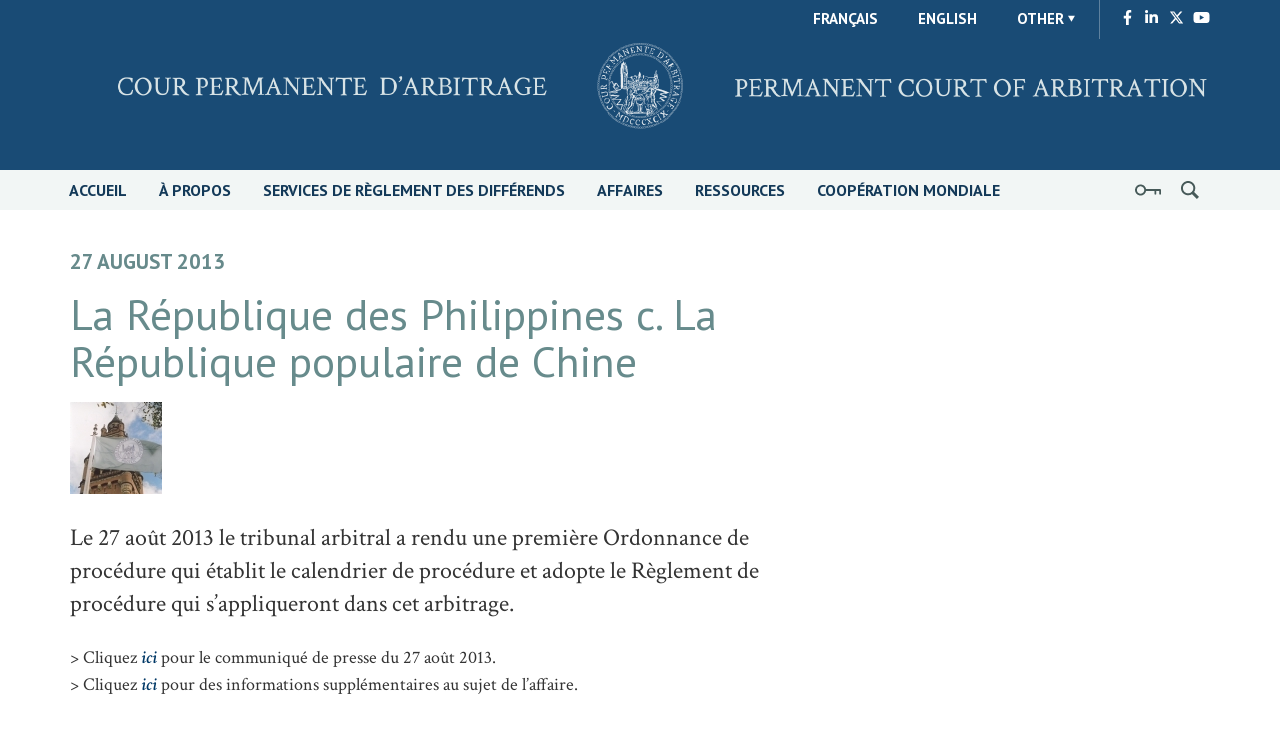

--- FILE ---
content_type: text/html; charset=UTF-8
request_url: https://pca-cpa.org/fr/news/the-republic-of-the-philippines-v-the-peoples-republic-of-china-2/
body_size: 9751
content:
<!DOCTYPE html>
<html lang="fr" dir="ltr">
<head>
<meta charset="utf-8">
<meta http-equiv="X-UA-Compatible" content="IE=edge">
<title>The Republic of the Philippines v. The People&#8217;s Republic of China | PCA-CPA</title>
<meta id="viewport" name="viewport" content="width=1280">
<link rel="icon" type="image/png" href="https://docs.pca-cpa.org/2020/09/e61966bc-fav-trans.png">
<script>
if (screen.width < 768)
document.getElementById('viewport').setAttribute('content', 'width=device-width, initial-scale=1');
autoload = [];
</script>
<link rel="stylesheet" href="https://fonts.googleapis.com/css?family=Crimson+Text:400,400italic,600,600italic|PT+Sans:400,400italic,700" type="text/css" />
<link rel="stylesheet" href="https://pca-cpa.org/wp-content/themes/pca/style.css?2.3" type="text/css" />
<style>


header nav li.current-menu-item>a, header nav a:hover, header nav a.active, .login {
    background-color: #94adae !important;
}
header nav .icon-before-login::before {
	display: none !important;
}
header nav .icon-before-search::before, header nav .icon-before-login::before {
	display: none !important;
}
.icon-before-search.trigger {
	background-image: url(https://pca-cpa.org/wp-content/themes/pca/images/search-icon.svg) !important;
	background-size: 18px !important;
	background-position: center center !important;
	background-repeat: no-repeat !important;
	width: 40px !important;
	display: block !important;
	height: 40px !important;
}

a.icon-before-login {
	background-image: url(https://pca-cpa.org/wp-content/themes/pca/images/key-right.svg) !important;
	background-size: 26px !important;
	background-position: center center !important;
	background-repeat: no-repeat !important;
	width: 45px !important;
	display: block !important;
	height: 40px !important;
	z-index: 99999;
}
header nav a.icon-before-login:hover {
    color: #fff;
    background-image: url(https://pca-cpa.org/wp-content/themes/pca/images/key-right.svg)!important;
}header nav li.current-menu-item > a, header nav a:hover, header nav a.active, .login {
	background-color: #94adae !important;
	color: #fff;

}
header nav a.icon-before-login:hover {
    background-color: #94adae !important;
    background-image: url(https://pca-cpa.org/wp-content/themes/pca/images/key-right.svg) !important;
}
.logo_header {
  display:block;
  height:170px;
  margin:0;
  background-image:url('https://pca-cpa.org/wp-content/themes/pca/images/logo-pca-x2.png');
  background-size: contain;
  background-position: center; 
  background-repeat: no-repeat;
  filter:invert(0%);
  position:relative;
  opacity:.9;
}


</style>
  <meta name='robots' content='max-image-preview:large' />
<link rel="alternate" title="oEmbed (JSON)" type="application/json+oembed" href="https://pca-cpa.org/wp-json/oembed/1.0/embed?url=https%3A%2F%2Fpca-cpa.org%2Fnews%2Fthe-republic-of-the-philippines-v-the-peoples-republic-of-china-2%2F" />
<link rel="alternate" title="oEmbed (XML)" type="text/xml+oembed" href="https://pca-cpa.org/wp-json/oembed/1.0/embed?url=https%3A%2F%2Fpca-cpa.org%2Fnews%2Fthe-republic-of-the-philippines-v-the-peoples-republic-of-china-2%2F&#038;format=xml" />
<style id='wp-img-auto-sizes-contain-inline-css' type='text/css'>
img:is([sizes=auto i],[sizes^="auto," i]){contain-intrinsic-size:3000px 1500px}
/*# sourceURL=wp-img-auto-sizes-contain-inline-css */
</style>
<style id='wp-emoji-styles-inline-css' type='text/css'>

	img.wp-smiley, img.emoji {
		display: inline !important;
		border: none !important;
		box-shadow: none !important;
		height: 1em !important;
		width: 1em !important;
		margin: 0 0.07em !important;
		vertical-align: -0.1em !important;
		background: none !important;
		padding: 0 !important;
	}
/*# sourceURL=wp-emoji-styles-inline-css */
</style>
<style id='wp-block-library-inline-css' type='text/css'>
:root{--wp-block-synced-color:#7a00df;--wp-block-synced-color--rgb:122,0,223;--wp-bound-block-color:var(--wp-block-synced-color);--wp-editor-canvas-background:#ddd;--wp-admin-theme-color:#007cba;--wp-admin-theme-color--rgb:0,124,186;--wp-admin-theme-color-darker-10:#006ba1;--wp-admin-theme-color-darker-10--rgb:0,107,160.5;--wp-admin-theme-color-darker-20:#005a87;--wp-admin-theme-color-darker-20--rgb:0,90,135;--wp-admin-border-width-focus:2px}@media (min-resolution:192dpi){:root{--wp-admin-border-width-focus:1.5px}}.wp-element-button{cursor:pointer}:root .has-very-light-gray-background-color{background-color:#eee}:root .has-very-dark-gray-background-color{background-color:#313131}:root .has-very-light-gray-color{color:#eee}:root .has-very-dark-gray-color{color:#313131}:root .has-vivid-green-cyan-to-vivid-cyan-blue-gradient-background{background:linear-gradient(135deg,#00d084,#0693e3)}:root .has-purple-crush-gradient-background{background:linear-gradient(135deg,#34e2e4,#4721fb 50%,#ab1dfe)}:root .has-hazy-dawn-gradient-background{background:linear-gradient(135deg,#faaca8,#dad0ec)}:root .has-subdued-olive-gradient-background{background:linear-gradient(135deg,#fafae1,#67a671)}:root .has-atomic-cream-gradient-background{background:linear-gradient(135deg,#fdd79a,#004a59)}:root .has-nightshade-gradient-background{background:linear-gradient(135deg,#330968,#31cdcf)}:root .has-midnight-gradient-background{background:linear-gradient(135deg,#020381,#2874fc)}:root{--wp--preset--font-size--normal:16px;--wp--preset--font-size--huge:42px}.has-regular-font-size{font-size:1em}.has-larger-font-size{font-size:2.625em}.has-normal-font-size{font-size:var(--wp--preset--font-size--normal)}.has-huge-font-size{font-size:var(--wp--preset--font-size--huge)}.has-text-align-center{text-align:center}.has-text-align-left{text-align:left}.has-text-align-right{text-align:right}.has-fit-text{white-space:nowrap!important}#end-resizable-editor-section{display:none}.aligncenter{clear:both}.items-justified-left{justify-content:flex-start}.items-justified-center{justify-content:center}.items-justified-right{justify-content:flex-end}.items-justified-space-between{justify-content:space-between}.screen-reader-text{border:0;clip-path:inset(50%);height:1px;margin:-1px;overflow:hidden;padding:0;position:absolute;width:1px;word-wrap:normal!important}.screen-reader-text:focus{background-color:#ddd;clip-path:none;color:#444;display:block;font-size:1em;height:auto;left:5px;line-height:normal;padding:15px 23px 14px;text-decoration:none;top:5px;width:auto;z-index:100000}html :where(.has-border-color){border-style:solid}html :where([style*=border-top-color]){border-top-style:solid}html :where([style*=border-right-color]){border-right-style:solid}html :where([style*=border-bottom-color]){border-bottom-style:solid}html :where([style*=border-left-color]){border-left-style:solid}html :where([style*=border-width]){border-style:solid}html :where([style*=border-top-width]){border-top-style:solid}html :where([style*=border-right-width]){border-right-style:solid}html :where([style*=border-bottom-width]){border-bottom-style:solid}html :where([style*=border-left-width]){border-left-style:solid}html :where(img[class*=wp-image-]){height:auto;max-width:100%}:where(figure){margin:0 0 1em}html :where(.is-position-sticky){--wp-admin--admin-bar--position-offset:var(--wp-admin--admin-bar--height,0px)}@media screen and (max-width:600px){html :where(.is-position-sticky){--wp-admin--admin-bar--position-offset:0px}}

/*# sourceURL=wp-block-library-inline-css */
</style><style id='global-styles-inline-css' type='text/css'>
:root{--wp--preset--aspect-ratio--square: 1;--wp--preset--aspect-ratio--4-3: 4/3;--wp--preset--aspect-ratio--3-4: 3/4;--wp--preset--aspect-ratio--3-2: 3/2;--wp--preset--aspect-ratio--2-3: 2/3;--wp--preset--aspect-ratio--16-9: 16/9;--wp--preset--aspect-ratio--9-16: 9/16;--wp--preset--color--black: #000000;--wp--preset--color--cyan-bluish-gray: #abb8c3;--wp--preset--color--white: #ffffff;--wp--preset--color--pale-pink: #f78da7;--wp--preset--color--vivid-red: #cf2e2e;--wp--preset--color--luminous-vivid-orange: #ff6900;--wp--preset--color--luminous-vivid-amber: #fcb900;--wp--preset--color--light-green-cyan: #7bdcb5;--wp--preset--color--vivid-green-cyan: #00d084;--wp--preset--color--pale-cyan-blue: #8ed1fc;--wp--preset--color--vivid-cyan-blue: #0693e3;--wp--preset--color--vivid-purple: #9b51e0;--wp--preset--gradient--vivid-cyan-blue-to-vivid-purple: linear-gradient(135deg,rgb(6,147,227) 0%,rgb(155,81,224) 100%);--wp--preset--gradient--light-green-cyan-to-vivid-green-cyan: linear-gradient(135deg,rgb(122,220,180) 0%,rgb(0,208,130) 100%);--wp--preset--gradient--luminous-vivid-amber-to-luminous-vivid-orange: linear-gradient(135deg,rgb(252,185,0) 0%,rgb(255,105,0) 100%);--wp--preset--gradient--luminous-vivid-orange-to-vivid-red: linear-gradient(135deg,rgb(255,105,0) 0%,rgb(207,46,46) 100%);--wp--preset--gradient--very-light-gray-to-cyan-bluish-gray: linear-gradient(135deg,rgb(238,238,238) 0%,rgb(169,184,195) 100%);--wp--preset--gradient--cool-to-warm-spectrum: linear-gradient(135deg,rgb(74,234,220) 0%,rgb(151,120,209) 20%,rgb(207,42,186) 40%,rgb(238,44,130) 60%,rgb(251,105,98) 80%,rgb(254,248,76) 100%);--wp--preset--gradient--blush-light-purple: linear-gradient(135deg,rgb(255,206,236) 0%,rgb(152,150,240) 100%);--wp--preset--gradient--blush-bordeaux: linear-gradient(135deg,rgb(254,205,165) 0%,rgb(254,45,45) 50%,rgb(107,0,62) 100%);--wp--preset--gradient--luminous-dusk: linear-gradient(135deg,rgb(255,203,112) 0%,rgb(199,81,192) 50%,rgb(65,88,208) 100%);--wp--preset--gradient--pale-ocean: linear-gradient(135deg,rgb(255,245,203) 0%,rgb(182,227,212) 50%,rgb(51,167,181) 100%);--wp--preset--gradient--electric-grass: linear-gradient(135deg,rgb(202,248,128) 0%,rgb(113,206,126) 100%);--wp--preset--gradient--midnight: linear-gradient(135deg,rgb(2,3,129) 0%,rgb(40,116,252) 100%);--wp--preset--font-size--small: 13px;--wp--preset--font-size--medium: 20px;--wp--preset--font-size--large: 36px;--wp--preset--font-size--x-large: 42px;--wp--preset--spacing--20: 0.44rem;--wp--preset--spacing--30: 0.67rem;--wp--preset--spacing--40: 1rem;--wp--preset--spacing--50: 1.5rem;--wp--preset--spacing--60: 2.25rem;--wp--preset--spacing--70: 3.38rem;--wp--preset--spacing--80: 5.06rem;--wp--preset--shadow--natural: 6px 6px 9px rgba(0, 0, 0, 0.2);--wp--preset--shadow--deep: 12px 12px 50px rgba(0, 0, 0, 0.4);--wp--preset--shadow--sharp: 6px 6px 0px rgba(0, 0, 0, 0.2);--wp--preset--shadow--outlined: 6px 6px 0px -3px rgb(255, 255, 255), 6px 6px rgb(0, 0, 0);--wp--preset--shadow--crisp: 6px 6px 0px rgb(0, 0, 0);}:where(.is-layout-flex){gap: 0.5em;}:where(.is-layout-grid){gap: 0.5em;}body .is-layout-flex{display: flex;}.is-layout-flex{flex-wrap: wrap;align-items: center;}.is-layout-flex > :is(*, div){margin: 0;}body .is-layout-grid{display: grid;}.is-layout-grid > :is(*, div){margin: 0;}:where(.wp-block-columns.is-layout-flex){gap: 2em;}:where(.wp-block-columns.is-layout-grid){gap: 2em;}:where(.wp-block-post-template.is-layout-flex){gap: 1.25em;}:where(.wp-block-post-template.is-layout-grid){gap: 1.25em;}.has-black-color{color: var(--wp--preset--color--black) !important;}.has-cyan-bluish-gray-color{color: var(--wp--preset--color--cyan-bluish-gray) !important;}.has-white-color{color: var(--wp--preset--color--white) !important;}.has-pale-pink-color{color: var(--wp--preset--color--pale-pink) !important;}.has-vivid-red-color{color: var(--wp--preset--color--vivid-red) !important;}.has-luminous-vivid-orange-color{color: var(--wp--preset--color--luminous-vivid-orange) !important;}.has-luminous-vivid-amber-color{color: var(--wp--preset--color--luminous-vivid-amber) !important;}.has-light-green-cyan-color{color: var(--wp--preset--color--light-green-cyan) !important;}.has-vivid-green-cyan-color{color: var(--wp--preset--color--vivid-green-cyan) !important;}.has-pale-cyan-blue-color{color: var(--wp--preset--color--pale-cyan-blue) !important;}.has-vivid-cyan-blue-color{color: var(--wp--preset--color--vivid-cyan-blue) !important;}.has-vivid-purple-color{color: var(--wp--preset--color--vivid-purple) !important;}.has-black-background-color{background-color: var(--wp--preset--color--black) !important;}.has-cyan-bluish-gray-background-color{background-color: var(--wp--preset--color--cyan-bluish-gray) !important;}.has-white-background-color{background-color: var(--wp--preset--color--white) !important;}.has-pale-pink-background-color{background-color: var(--wp--preset--color--pale-pink) !important;}.has-vivid-red-background-color{background-color: var(--wp--preset--color--vivid-red) !important;}.has-luminous-vivid-orange-background-color{background-color: var(--wp--preset--color--luminous-vivid-orange) !important;}.has-luminous-vivid-amber-background-color{background-color: var(--wp--preset--color--luminous-vivid-amber) !important;}.has-light-green-cyan-background-color{background-color: var(--wp--preset--color--light-green-cyan) !important;}.has-vivid-green-cyan-background-color{background-color: var(--wp--preset--color--vivid-green-cyan) !important;}.has-pale-cyan-blue-background-color{background-color: var(--wp--preset--color--pale-cyan-blue) !important;}.has-vivid-cyan-blue-background-color{background-color: var(--wp--preset--color--vivid-cyan-blue) !important;}.has-vivid-purple-background-color{background-color: var(--wp--preset--color--vivid-purple) !important;}.has-black-border-color{border-color: var(--wp--preset--color--black) !important;}.has-cyan-bluish-gray-border-color{border-color: var(--wp--preset--color--cyan-bluish-gray) !important;}.has-white-border-color{border-color: var(--wp--preset--color--white) !important;}.has-pale-pink-border-color{border-color: var(--wp--preset--color--pale-pink) !important;}.has-vivid-red-border-color{border-color: var(--wp--preset--color--vivid-red) !important;}.has-luminous-vivid-orange-border-color{border-color: var(--wp--preset--color--luminous-vivid-orange) !important;}.has-luminous-vivid-amber-border-color{border-color: var(--wp--preset--color--luminous-vivid-amber) !important;}.has-light-green-cyan-border-color{border-color: var(--wp--preset--color--light-green-cyan) !important;}.has-vivid-green-cyan-border-color{border-color: var(--wp--preset--color--vivid-green-cyan) !important;}.has-pale-cyan-blue-border-color{border-color: var(--wp--preset--color--pale-cyan-blue) !important;}.has-vivid-cyan-blue-border-color{border-color: var(--wp--preset--color--vivid-cyan-blue) !important;}.has-vivid-purple-border-color{border-color: var(--wp--preset--color--vivid-purple) !important;}.has-vivid-cyan-blue-to-vivid-purple-gradient-background{background: var(--wp--preset--gradient--vivid-cyan-blue-to-vivid-purple) !important;}.has-light-green-cyan-to-vivid-green-cyan-gradient-background{background: var(--wp--preset--gradient--light-green-cyan-to-vivid-green-cyan) !important;}.has-luminous-vivid-amber-to-luminous-vivid-orange-gradient-background{background: var(--wp--preset--gradient--luminous-vivid-amber-to-luminous-vivid-orange) !important;}.has-luminous-vivid-orange-to-vivid-red-gradient-background{background: var(--wp--preset--gradient--luminous-vivid-orange-to-vivid-red) !important;}.has-very-light-gray-to-cyan-bluish-gray-gradient-background{background: var(--wp--preset--gradient--very-light-gray-to-cyan-bluish-gray) !important;}.has-cool-to-warm-spectrum-gradient-background{background: var(--wp--preset--gradient--cool-to-warm-spectrum) !important;}.has-blush-light-purple-gradient-background{background: var(--wp--preset--gradient--blush-light-purple) !important;}.has-blush-bordeaux-gradient-background{background: var(--wp--preset--gradient--blush-bordeaux) !important;}.has-luminous-dusk-gradient-background{background: var(--wp--preset--gradient--luminous-dusk) !important;}.has-pale-ocean-gradient-background{background: var(--wp--preset--gradient--pale-ocean) !important;}.has-electric-grass-gradient-background{background: var(--wp--preset--gradient--electric-grass) !important;}.has-midnight-gradient-background{background: var(--wp--preset--gradient--midnight) !important;}.has-small-font-size{font-size: var(--wp--preset--font-size--small) !important;}.has-medium-font-size{font-size: var(--wp--preset--font-size--medium) !important;}.has-large-font-size{font-size: var(--wp--preset--font-size--large) !important;}.has-x-large-font-size{font-size: var(--wp--preset--font-size--x-large) !important;}
/*# sourceURL=global-styles-inline-css */
</style>

<style id='classic-theme-styles-inline-css' type='text/css'>
/*! This file is auto-generated */
.wp-block-button__link{color:#fff;background-color:#32373c;border-radius:9999px;box-shadow:none;text-decoration:none;padding:calc(.667em + 2px) calc(1.333em + 2px);font-size:1.125em}.wp-block-file__button{background:#32373c;color:#fff;text-decoration:none}
/*# sourceURL=/wp-includes/css/classic-themes.min.css */
</style>
<link rel='stylesheet' id='contact-form-7-css' href='https://pca-cpa.org/wp-content/plugins/contact-form-7/includes/css/styles.css?ver=6.1.4' type='text/css' media='all' />
<link rel='stylesheet' id='wpa-css-css' href='https://pca-cpa.org/wp-content/plugins/honeypot/includes/css/wpa.css?ver=2.3.04' type='text/css' media='all' />
<script type="text/javascript" src="https://pca-cpa.org/wp-includes/js/jquery/jquery.min.js?ver=3.7.1" id="jquery-core-js"></script>
<script type="text/javascript" src="https://pca-cpa.org/wp-includes/js/jquery/jquery-migrate.min.js?ver=3.4.1" id="jquery-migrate-js"></script>
<link rel="https://api.w.org/" href="https://pca-cpa.org/wp-json/" /><link rel="EditURI" type="application/rsd+xml" title="RSD" href="https://pca-cpa.org/xmlrpc.php?rsd" />
<meta name="generator" content="WordPress 6.9" />
<link rel="canonical" href="https://pca-cpa.org/news/the-republic-of-the-philippines-v-the-peoples-republic-of-china-2/" />
<link rel='shortlink' href='https://pca-cpa.org/?p=4558' />
<link rel="icon" href="https://docs.pca-cpa.org/2024/07/684061ea-cropped-c18681cf-pca__logo-32x32.jpeg" sizes="32x32" />
<link rel="icon" href="https://docs.pca-cpa.org/2024/07/684061ea-cropped-c18681cf-pca__logo-192x192.jpeg" sizes="192x192" />
<link rel="apple-touch-icon" href="https://docs.pca-cpa.org/2024/07/684061ea-cropped-c18681cf-pca__logo-180x180.jpeg" />
<meta name="msapplication-TileImage" content="https://docs.pca-cpa.org/2024/07/684061ea-cropped-c18681cf-pca__logo-270x270.jpeg" />
</head>
<body>
<header class="header">
	<div class="header-bg">
		<div class="container hidden-phone">
			<div id="language-selector">
				<ul>
						<li><a data-lang="fr" href="/fr/news/the-republic-of-the-philippines-v-the-peoples-republic-of-china-2/">Français</a></li>
							<li><a data-lang="en" href="/en/news/the-republic-of-the-philippines-v-the-peoples-republic-of-china-2/">English</a></li>					<li class="menu-item-has-children other-lang trigger">
						<a>Other</a>
						<ul class="sub-menu">
						<li><a data-lang="ar" title="Arabic" href="/ar/news/the-republic-of-the-philippines-v-the-peoples-republic-of-china-2/">العربية</a></li>
						<li><a data-lang="cn" title="Chinese" href="/cn/news/the-republic-of-the-philippines-v-the-peoples-republic-of-china-2/">中文</a></li>
						<li><a data-lang="es" title="Spanish" href="/es/news/the-republic-of-the-philippines-v-the-peoples-republic-of-china-2/">Español</a></li>
						<li><a data-lang="ru" title="Russian" href="/ru/news/the-republic-of-the-philippines-v-the-peoples-republic-of-china-2/">Pусский</a></li>
						</ul>
					</li>
					<li class="social">
						<a href="https://www.facebook.com/Permanent-Court-of-Arbitration-836184839759275/" target="_blank">
							<svg xmlns="http://www.w3.org/2000/svg" height="1em" viewBox="0 0 320 512"><!--! Font Awesome Free 6.4.0 by @fontawesome - https://fontawesome.com License - https://fontawesome.com/license (Commercial License) Copyright 2023 Fonticons, Inc. --><style>svg{fill:#ffffff}</style><path d="M279.14 288l14.22-92.66h-88.91v-60.13c0-25.35 12.42-50.06 52.24-50.06h40.42V6.26S260.43 0 225.36 0c-73.22 0-121.08 44.38-121.08 124.72v70.62H22.89V288h81.39v224h100.17V288z"/></svg>
						</a>
						<a href="https://www.linkedin.com/company/105228" target="_blank">
						<svg xmlns="http://www.w3.org/2000/svg" height="1em" viewBox="0 0 448 512"><!--! Font Awesome Free 6.4.0 by @fontawesome - https://fontawesome.com License - https://fontawesome.com/license (Commercial License) Copyright 2023 Fonticons, Inc. --><style>svg{fill:#ffffff}</style><path d="M100.28 448H7.4V148.9h92.88zM53.79 108.1C24.09 108.1 0 83.5 0 53.8a53.79 53.79 0 0 1 107.58 0c0 29.7-24.1 54.3-53.79 54.3zM447.9 448h-92.68V302.4c0-34.7-.7-79.2-48.29-79.2-48.29 0-55.69 37.7-55.69 76.7V448h-92.78V148.9h89.08v40.8h1.3c12.4-23.5 42.69-48.3 87.88-48.3 94 0 111.28 61.9 111.28 142.3V448z"/></svg>
						</a>
						<a href="https://twitter.com/PCA_CPA" target="_blank">
						<svg xmlns="http://www.w3.org/2000/svg" height="1em" viewBox="0 0 512 512"><!--! Font Awesome Free 6.4.2 by @fontawesome - https://fontawesome.com License - https://fontawesome.com/license (Commercial License) Copyright 2023 Fonticons, Inc. --><style>svg{fill:#ffffff}</style><path d="M389.2 48h70.6L305.6 224.2 487 464H345L233.7 318.6 106.5 464H35.8L200.7 275.5 26.8 48H172.4L272.9 180.9 389.2 48zM364.4 421.8h39.1L151.1 88h-42L364.4 421.8z"/></svg>
						</a>
						<a href="https://www.youtube.com/@PCA-CPA" target="_blank">
						<svg xmlns="http://www.w3.org/2000/svg" height="1em" viewBox="0 0 576 512"><!--! Font Awesome Free 6.4.0 by @fontawesome - https://fontawesome.com License - https://fontawesome.com/license (Commercial License) Copyright 2023 Fonticons, Inc. --><style>svg{fill:#ffffff}</style><path d="M549.655 124.083c-6.281-23.65-24.787-42.276-48.284-48.597C458.781 64 288 64 288 64S117.22 64 74.629 75.486c-23.497 6.322-42.003 24.947-48.284 48.597-11.412 42.867-11.412 132.305-11.412 132.305s0 89.438 11.412 132.305c6.281 23.65 24.787 41.5 48.284 47.821C117.22 448 288 448 288 448s170.78 0 213.371-11.486c23.497-6.321 42.003-24.171 48.284-47.821 11.412-42.867 11.412-132.305 11.412-132.305s0-89.438-11.412-132.305zm-317.51 213.508V175.185l142.739 81.205-142.739 81.201z"/></svg>
						</a>
					</li>
				</ul>
			</div>
			<a href="/" class="logo_header"></a>
		</div>
		<div class="container visible-phone">
			<div class="logo-small">
				<a href="https://pca-cpa.org">Permanent Court of Arbitration</a>
			</div>
		</div>
	</div>
	<a class="icon-before-menu trigger"></a>
	<div class="menu-bg">
		<div class="container">
			<div class="visible-phone">
				<div class="menu-header">
					<div class="menu-title">Menu</div>
					<a class="icon-before-language-selector trigger"></a>
					<ul class="language-selector-phone">
							<li><a href="/fr/news/the-republic-of-the-philippines-v-the-peoples-republic-of-china-2/">Français</a></li>
								<li><a href="/en/news/the-republic-of-the-philippines-v-the-peoples-republic-of-china-2/">English</a></li>					</ul>
					<a class="icon-before-search trigger"></a>
					<form class="search-phone"  action="/fr/search/">
						<input type="search" class="search-field" name="q" placeholder="entrez un mot-clé">
					</form>
				</div>
			</div>
			<nav>
				<ul>
						<li>
							<a  href="/fr/home/">Accueil</a>
						</li>
						<li>
							<a  href="/fr/about/">À propos</a>
						</li>
						<li>
							<a  href="/fr/services/">Services de règlement des différends</a>
						</li>
						<li>
							<a  href="/fr/cases/">Affaires</a>
						</li>
						<li>
							<a  href="/fr/resources/pca-conventions-and-rules/">Ressources</a>
						</li>
						<li>
							<a  href="/fr/relations/">Coopération mondiale</a>
						</li>
						<li class="aside">
							<a class="icon-before-search trigger"></a>
							<div class="search-bg cf">
								<div class="container">
									<div class="search">
										<form action="/fr/search/">
											<input type="search" class="search-field" name="q" placeholder="entrez un mot-clé">
											<input type="submit" class="search-submit" value="Search">
										</form>
									</div>
								</div>
							</div>
						</li>
						<li class="aside">
							<a class="icon-before-login" href="/fr/member-states-section/meetings/"></a>
						</li>
					</ul>			</nav>
		</div>
	</div>
</header>
<div class="main">
	<div class="container padding">
		<div class="news-detail narrow-750">
						<div class="date">27 August 2013</div>
			<h1>La République des Philippines c. La République populaire de Chine</h1>
			<div class="image">
				<img width="92" height="92" src="https://docs.pca-cpa.org/2014/05/sendthumb_squarecff5.jpg" class="attachment-medium size-medium wp-post-image wp-stateless-item" alt="" decoding="async" data-image-size="medium" data-stateless-media-bucket="docs.pca-cpa.org" data-stateless-media-name="2014/05/sendthumb_squarecff5.jpg" />			</div>
			<p>Le 27 août 2013 le tribunal arbitral a rendu une première Ordonnance de procédure qui établit le calendrier de procédure et adopte le Règlement de procédure qui s&#8217;appliqueront dans cet arbitrage.</p>
<p>&gt; Cliquez <a href="http://www.pcacases.com/web/sendAttach/229">ici</a> pour le communiqué de presse du 27 août 2013.<br />
&gt; Cliquez <a href="http://www.pcacases.com/web/view/7">ici</a> pour des informations supplémentaires au sujet de l’affaire.</p>
			<div class="news-detail-extra-information">
				<div class="row">
					<div class="col-md-6">
											</div>
					<div class="col-md-6">
											</div>
				</div>
			</div>
					</div>
	</div>
</div>

<footer class="footer">
	<div class="newletter">
<div class="wpcf7 no-js" id="wpcf7-f27031-o1" lang="en" dir="ltr" data-wpcf7-id="27031">
<div class="screen-reader-response"><p role="status" aria-live="polite" aria-atomic="true"></p> <ul></ul></div>
<form action="/fr/news/the-republic-of-the-philippines-v-the-peoples-republic-of-china-2/#wpcf7-f27031-o1" method="post" class="wpcf7-form init" aria-label="Contact form" novalidate="novalidate" data-status="init">
<fieldset class="hidden-fields-container"><input type="hidden" name="_wpcf7" value="27031" /><input type="hidden" name="_wpcf7_version" value="6.1.4" /><input type="hidden" name="_wpcf7_locale" value="en" /><input type="hidden" name="_wpcf7_unit_tag" value="wpcf7-f27031-o1" /><input type="hidden" name="_wpcf7_container_post" value="0" /><input type="hidden" name="_wpcf7_posted_data_hash" value="" />
</fieldset>
<h6>Subscribe to future press releases
</h6>
<div class="newslcont">
	<p><span class="wpcf7-form-control-wrap" data-name="given-name"><input size="40" maxlength="400" class="wpcf7-form-control wpcf7-text wpcf7-validates-as-required" autocomplete="given-name" aria-required="true" aria-invalid="false" placeholder="First Name*" value="" type="text" name="given-name" /></span><br />
<span class="wpcf7-form-control-wrap" data-name="family-name"><input size="40" maxlength="400" class="wpcf7-form-control wpcf7-text wpcf7-validates-as-required" autocomplete="family-name" aria-required="true" aria-invalid="false" placeholder="Last Name*" value="" type="text" name="family-name" /></span><br />
<span class="wpcf7-form-control-wrap" data-name="organisation"><input size="40" maxlength="400" class="wpcf7-form-control wpcf7-text wpcf7-validates-as-required" aria-required="true" aria-invalid="false" placeholder="Organisation Name*" value="" type="text" name="organisation" /></span><br />
<span class="wpcf7-form-control-wrap" data-name="your-email"><input size="40" maxlength="400" class="wpcf7-form-control wpcf7-email wpcf7-validates-as-required wpcf7-text wpcf7-validates-as-email" autocomplete="email" aria-required="true" aria-invalid="false" placeholder="Email*" value="" type="email" name="your-email" /></span>
	</p>
</div>
<p><span class="wpcf7-form-control-wrap" data-name="acceptance-consent"><span class="wpcf7-form-control wpcf7-acceptance"><span class="wpcf7-list-item"><label><input type="checkbox" name="acceptance-consent" value="1" aria-invalid="false" /><span class="wpcf7-list-item-label">By filling out your email address you consent to receive future press releases.</span></label></span></span></span><br />
<input class="wpcf7-form-control wpcf7-submit has-spinner" type="submit" value="Subscribe" />
</p><div class="wpcf7-response-output" aria-hidden="true"></div>
</form>
</div>
</div>	<div class="container">
		<div class="row">
			<div class="col-md-4">
			<h6>Navigation</h6>
				<div class="footermenu">
					<nav>
						<ul class="pointer-list">
							
							<li>
								<a href="https://pca-cpa.org/fr/home/">Accueil</a>
							</li>
							<li>
								<a href="https://pca-cpa.org/fr/about/">À propos</a>
							</li>
							<li>
								<a href="https://pca-cpa.org/fr/services/">Services de règlement des différends</a>
							</li>
							<li>
								<a href="https://pca-cpa.org/fr/cases/">Affaires</a>
							</li>
							<li>
								<a href="https://pca-cpa.org/fr/resources/pca-conventions-and-rules/">Ressources</a>	
							</li>
							<li>
								<a href="https://pca-cpa.org/fr/relations/">Relations extérieures</a>	
							</li>							<li class="empty">&nbsp;</li>
							<li>
								<a href="https://pca-cpa.org/fr/faq/">Questions fréquemment posées</a>
							</li>
							<li>
								<a href="https://pca-cpa.org/fr/about/employment/">Emploi</a>
							</li>
							<li>
								<a href="https://pca-cpa.org/en/member-states-section/meetings/">Accès pour les Parties contractantes</a>
							</li>
						</ul>
					</nav>
				</div>
			</div>
			<div class="col-md-4">
				<h6>Contact</h6>
				<p>
					Cour permanente d'arbitrage<br/>
					Palais de la Paix<br/>
					Carnegieplein 2<br/>
					2517 KJ La Haye<br/>
					Pays-Bas				</p>
				<p>
					<strong>T:</strong> +31 70 302 4165<br/>
					<strong>F:</strong> +31 70 302 4167<br/>
					<strong>E-mail:</strong>
					<a href="/cdn-cgi/l/email-protection#d3b1a6a1b6b2a693a3b0b2feb0a3b2fdbca1b4"><span class="__cf_email__" data-cfemail="f7958285929682b7879496da948796d9988590">[email&#160;protected]</span></a>
				</p>
				<a href="https://pca-cpa.org/fr/contact/" class="underline">Contactez-nous</a>
			</div>
			<div class="col-md-4">
				<h6>Suivez-nous</h6><br>
						<a href="https://www.facebook.com/Permanent-Court-of-Arbitration-836184839759275/" target="_blank">
						<svg xmlns="http://www.w3.org/2000/svg" height="1.5em" viewBox="0 0 320 512"><!--! Font Awesome Free 6.4.0 by @fontawesome - https://fontawesome.com License - https://fontawesome.com/license (Commercial License) Copyright 2023 Fonticons, Inc. --><style margin-right:10px;>svg{fill:#ffffff}</style><path d="M279.14 288l14.22-92.66h-88.91v-60.13c0-25.35 12.42-50.06 52.24-50.06h40.42V6.26S260.43 0 225.36 0c-73.22 0-121.08 44.38-121.08 124.72v70.62H22.89V288h81.39v224h100.17V288z"/></svg>
						</a>
						&nbsp;						<a href="https://www.linkedin.com/company/105228" target="_blank">
						<svg xmlns="http://www.w3.org/2000/svg" height="1.5em" viewBox="0 0 448 512"><!--! Font Awesome Free 6.4.0 by @fontawesome - https://fontawesome.com License - https://fontawesome.com/license (Commercial License) Copyright 2023 Fonticons, Inc. --><style>svg{fill:#ffffff}</style><path d="M100.28 448H7.4V148.9h92.88zM53.79 108.1C24.09 108.1 0 83.5 0 53.8a53.79 53.79 0 0 1 107.58 0c0 29.7-24.1 54.3-53.79 54.3zM447.9 448h-92.68V302.4c0-34.7-.7-79.2-48.29-79.2-48.29 0-55.69 37.7-55.69 76.7V448h-92.78V148.9h89.08v40.8h1.3c12.4-23.5 42.69-48.3 87.88-48.3 94 0 111.28 61.9 111.28 142.3V448z"/></svg>
						</a>
						&nbsp;						<a href="https://twitter.com/PCA_CPA" target="_blank">
						<svg xmlns="http://www.w3.org/2000/svg" height="1.5em" viewBox="0 0 512 512"><!--! Font Awesome Free 6.4.2 by @fontawesome - https://fontawesome.com License - https://fontawesome.com/license (Commercial License) Copyright 2023 Fonticons, Inc. --><style>svg{fill:#ffffff}</style><path d="M389.2 48h70.6L305.6 224.2 487 464H345L233.7 318.6 106.5 464H35.8L200.7 275.5 26.8 48H172.4L272.9 180.9 389.2 48zM364.4 421.8h39.1L151.1 88h-42L364.4 421.8z"/></svg>
						</a>
						&nbsp;						<a href="https://www.youtube.com/@PCA-CPA" target="_blank">
						<svg xmlns="http://www.w3.org/2000/svg" height="1.5em" viewBox="0 0 576 512"><!--! Font Awesome Free 6.4.0 by @fontawesome - https://fontawesome.com License - https://fontawesome.com/license (Commercial License) Copyright 2023 Fonticons, Inc. --><style>svg{fill:#ffffff}</style><path d="M549.655 124.083c-6.281-23.65-24.787-42.276-48.284-48.597C458.781 64 288 64 288 64S117.22 64 74.629 75.486c-23.497 6.322-42.003 24.947-48.284 48.597-11.412 42.867-11.412 132.305-11.412 132.305s0 89.438 11.412 132.305c6.281 23.65 24.787 41.5 48.284 47.821C117.22 448 288 448 288 448s170.78 0 213.371-11.486c23.497-6.321 42.003-24.171 48.284-47.821 11.412-42.867 11.412-132.305 11.412-132.305s0-89.438-11.412-132.305zm-317.51 213.508V175.185l142.739 81.205-142.739 81.201z"/></svg>
						</a>
			</div>
		</div>
	</div>
</footer>
<ul class="postfooter">
	<li><a href="https://pca-cpa.org/fr/disclaimer/">Conditions d'utilisation</a></li>
	<li>Droits d'auteur 2026 - Cour permanente d'arbitrage - Tous droits réservés</li>
	<li></li>
</ul>
<script data-cfasync="false" src="/cdn-cgi/scripts/5c5dd728/cloudflare-static/email-decode.min.js"></script><script async defer src="https://pca-cpa.org/wp-content/themes/pca/default.js?v=1753187242"></script>

<script async defer src="//www.google-analytics.com/ga.js"></script>
<script type="speculationrules">
{"prefetch":[{"source":"document","where":{"and":[{"href_matches":"/*"},{"not":{"href_matches":["/wp-*.php","/wp-admin/*","/wp-content/uploads/*","/wp-content/*","/wp-content/plugins/*","/wp-content/themes/pca/*","/*\\?(.+)"]}},{"not":{"selector_matches":"a[rel~=\"nofollow\"]"}},{"not":{"selector_matches":".no-prefetch, .no-prefetch a"}}]},"eagerness":"conservative"}]}
</script>
<script type="text/javascript" src="https://pca-cpa.org/wp-content/plugins/panorama-block/assets/js/three.min.js?ver=1.1.1" id="threeJS-js"></script>
<script type="text/javascript" src="https://pca-cpa.org/wp-content/plugins/panorama-block/assets/js/panorama.min.js?ver=1.1.1" id="panoramaJS-js"></script>
<script type="text/javascript" src="https://pca-cpa.org/wp-includes/js/dist/hooks.min.js?ver=dd5603f07f9220ed27f1" id="wp-hooks-js"></script>
<script type="text/javascript" src="https://pca-cpa.org/wp-includes/js/dist/i18n.min.js?ver=c26c3dc7bed366793375" id="wp-i18n-js"></script>
<script type="text/javascript" id="wp-i18n-js-after">
/* <![CDATA[ */
wp.i18n.setLocaleData( { 'text direction\u0004ltr': [ 'ltr' ] } );
//# sourceURL=wp-i18n-js-after
/* ]]> */
</script>
<script type="text/javascript" src="https://pca-cpa.org/wp-content/plugins/contact-form-7/includes/swv/js/index.js?ver=6.1.4" id="swv-js"></script>
<script type="text/javascript" id="contact-form-7-js-before">
/* <![CDATA[ */
var wpcf7 = {
    "api": {
        "root": "https:\/\/pca-cpa.org\/wp-json\/",
        "namespace": "contact-form-7\/v1"
    }
};
//# sourceURL=contact-form-7-js-before
/* ]]> */
</script>
<script type="text/javascript" src="https://pca-cpa.org/wp-content/plugins/contact-form-7/includes/js/index.js?ver=6.1.4" id="contact-form-7-js"></script>
<script type="text/javascript" src="https://pca-cpa.org/wp-content/plugins/honeypot/includes/js/wpa.js?ver=2.3.04" id="wpascript-js"></script>
<script type="text/javascript" id="wpascript-js-after">
/* <![CDATA[ */
wpa_field_info = {"wpa_field_name":"hvbzck7450","wpa_field_value":516779,"wpa_add_test":"no"}
//# sourceURL=wpascript-js-after
/* ]]> */
</script>
<script id="wp-emoji-settings" type="application/json">
{"baseUrl":"https://s.w.org/images/core/emoji/17.0.2/72x72/","ext":".png","svgUrl":"https://s.w.org/images/core/emoji/17.0.2/svg/","svgExt":".svg","source":{"concatemoji":"https://pca-cpa.org/wp-includes/js/wp-emoji-release.min.js?ver=6.9"}}
</script>
<script type="module">
/* <![CDATA[ */
/*! This file is auto-generated */
const a=JSON.parse(document.getElementById("wp-emoji-settings").textContent),o=(window._wpemojiSettings=a,"wpEmojiSettingsSupports"),s=["flag","emoji"];function i(e){try{var t={supportTests:e,timestamp:(new Date).valueOf()};sessionStorage.setItem(o,JSON.stringify(t))}catch(e){}}function c(e,t,n){e.clearRect(0,0,e.canvas.width,e.canvas.height),e.fillText(t,0,0);t=new Uint32Array(e.getImageData(0,0,e.canvas.width,e.canvas.height).data);e.clearRect(0,0,e.canvas.width,e.canvas.height),e.fillText(n,0,0);const a=new Uint32Array(e.getImageData(0,0,e.canvas.width,e.canvas.height).data);return t.every((e,t)=>e===a[t])}function p(e,t){e.clearRect(0,0,e.canvas.width,e.canvas.height),e.fillText(t,0,0);var n=e.getImageData(16,16,1,1);for(let e=0;e<n.data.length;e++)if(0!==n.data[e])return!1;return!0}function u(e,t,n,a){switch(t){case"flag":return n(e,"\ud83c\udff3\ufe0f\u200d\u26a7\ufe0f","\ud83c\udff3\ufe0f\u200b\u26a7\ufe0f")?!1:!n(e,"\ud83c\udde8\ud83c\uddf6","\ud83c\udde8\u200b\ud83c\uddf6")&&!n(e,"\ud83c\udff4\udb40\udc67\udb40\udc62\udb40\udc65\udb40\udc6e\udb40\udc67\udb40\udc7f","\ud83c\udff4\u200b\udb40\udc67\u200b\udb40\udc62\u200b\udb40\udc65\u200b\udb40\udc6e\u200b\udb40\udc67\u200b\udb40\udc7f");case"emoji":return!a(e,"\ud83e\u1fac8")}return!1}function f(e,t,n,a){let r;const o=(r="undefined"!=typeof WorkerGlobalScope&&self instanceof WorkerGlobalScope?new OffscreenCanvas(300,150):document.createElement("canvas")).getContext("2d",{willReadFrequently:!0}),s=(o.textBaseline="top",o.font="600 32px Arial",{});return e.forEach(e=>{s[e]=t(o,e,n,a)}),s}function r(e){var t=document.createElement("script");t.src=e,t.defer=!0,document.head.appendChild(t)}a.supports={everything:!0,everythingExceptFlag:!0},new Promise(t=>{let n=function(){try{var e=JSON.parse(sessionStorage.getItem(o));if("object"==typeof e&&"number"==typeof e.timestamp&&(new Date).valueOf()<e.timestamp+604800&&"object"==typeof e.supportTests)return e.supportTests}catch(e){}return null}();if(!n){if("undefined"!=typeof Worker&&"undefined"!=typeof OffscreenCanvas&&"undefined"!=typeof URL&&URL.createObjectURL&&"undefined"!=typeof Blob)try{var e="postMessage("+f.toString()+"("+[JSON.stringify(s),u.toString(),c.toString(),p.toString()].join(",")+"));",a=new Blob([e],{type:"text/javascript"});const r=new Worker(URL.createObjectURL(a),{name:"wpTestEmojiSupports"});return void(r.onmessage=e=>{i(n=e.data),r.terminate(),t(n)})}catch(e){}i(n=f(s,u,c,p))}t(n)}).then(e=>{for(const n in e)a.supports[n]=e[n],a.supports.everything=a.supports.everything&&a.supports[n],"flag"!==n&&(a.supports.everythingExceptFlag=a.supports.everythingExceptFlag&&a.supports[n]);var t;a.supports.everythingExceptFlag=a.supports.everythingExceptFlag&&!a.supports.flag,a.supports.everything||((t=a.source||{}).concatemoji?r(t.concatemoji):t.wpemoji&&t.twemoji&&(r(t.twemoji),r(t.wpemoji)))});
//# sourceURL=https://pca-cpa.org/wp-includes/js/wp-emoji-loader.min.js
/* ]]> */
</script>
<script defer src="https://static.cloudflareinsights.com/beacon.min.js/vcd15cbe7772f49c399c6a5babf22c1241717689176015" integrity="sha512-ZpsOmlRQV6y907TI0dKBHq9Md29nnaEIPlkf84rnaERnq6zvWvPUqr2ft8M1aS28oN72PdrCzSjY4U6VaAw1EQ==" data-cf-beacon='{"version":"2024.11.0","token":"c283e94da136496b967141ccf4fb9f33","server_timing":{"name":{"cfCacheStatus":true,"cfEdge":true,"cfExtPri":true,"cfL4":true,"cfOrigin":true,"cfSpeedBrain":true},"location_startswith":null}}' crossorigin="anonymous"></script>
</body>
</html>


--- FILE ---
content_type: image/svg+xml
request_url: https://pca-cpa.org/wp-content/themes/pca/images/search-icon.svg
body_size: -56
content:
<?xml version="1.0" encoding="utf-8"?>
<!-- Generator: Adobe Illustrator 16.0.2, SVG Export Plug-In . SVG Version: 6.00 Build 0)  -->
<!DOCTYPE svg PUBLIC "-//W3C//DTD SVG 1.1//EN" "http://www.w3.org/Graphics/SVG/1.1/DTD/svg11.dtd">
<svg version="1.1" id="Layer_1" xmlns="http://www.w3.org/2000/svg" xmlns:xlink="http://www.w3.org/1999/xlink" x="0px" y="0px"
	 width="21.971px" height="22px" viewBox="0 0 21.971 22" enable-background="new 0 0 21.971 22" xml:space="preserve">
<path fill="#475A59" d="M21.973,19.371l-5.91-5.901c2.187-3.38,1.797-7.93-1.171-10.892c-1.72-1.717-3.958-2.575-6.197-2.575
	s-4.479,0.858-6.17,2.575c-3.411,3.404-3.411,8.941,0,12.348c1.718,1.717,3.957,2.547,6.196,2.547c1.641,0,3.307-0.468,4.737-1.378
	l5.911,5.901L21.973,19.371z M4.217,13.21c-1.172-1.196-1.848-2.782-1.848-4.471c0-1.691,0.65-3.276,1.848-4.472
	c1.198-1.196,2.786-1.846,4.479-1.846s3.281,0.65,4.478,1.846c2.475,2.469,2.475,6.473,0,8.917
	c-1.196,1.195-2.785,1.847-4.478,1.847S5.415,14.405,4.217,13.21z"/>
</svg>
